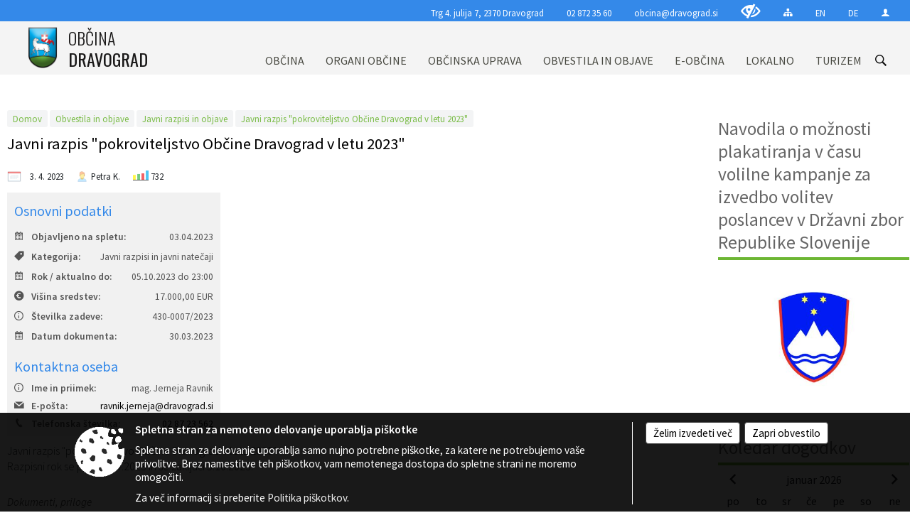

--- FILE ---
content_type: text/html; charset=utf-8
request_url: https://www.dravograd.si/razpis/749916
body_size: 45233
content:



<!DOCTYPE html>
<html lang="sl">
<head prefix="og: https://ogp.me/ns#">
    <meta charset="utf-8" />
    <meta property="og:type" content="website" />
    <title>Javni razpis &quot;pokroviteljstvo Občine Dravograd v letu 2023&quot; - dravograd.si</title>
    <meta property="og:title" content="Javni razpis &quot;pokroviteljstvo Občine Dravograd v letu 2023&quot; - dravograd.si" />
    <meta property="fb:app_id" content="1414532895426376" />
    <meta name="copyright" content="Copyright Sigmateh, 2025. Vse pravice pridržane.">
    <meta name="author" content="E-občina">
    <meta name="description" content="Javni razpis &quot;pokroviteljstvo Občine Dravograd v letu 2023&quot;
Razpisni rok se prične 5.4.2023 in se zaključi 5.10.2023." />
    <meta property="og:description" content="Javni razpis &quot;pokroviteljstvo Občine Dravograd v letu 2023&quot;
Razpisni rok se prične 5.4.2023 in se zaključi 5.10.2023." />
    <meta name="keywords" content="novice, aktualno dogajanje, novice v regiji, obcinske novice, občinske novice, oglasna deska, dogajanje v obcini, dogajanje v občini, obcinska stran, občinska stran, novosti v obcini, novosti v občini, Dravograd, Občina Dravograd" />
    <meta name="viewport" content="width=device-width, initial-scale=1.0" />
    
    
                    <meta property="og:url" content="https://www.dravograd.si/objava/749916" />
                    <meta property="og:image" content="http://www.dravograd.si/favicons/dravograd/mstile-150x150.png" />
                

            <link rel="shortcut icon" href="/favicons/dravograd/favicon.ico?v=7kxM7lPYPq">
        <link rel="canonical" href="https://www.dravograd.si/razpis/749916" />
        <link rel="sitemap" type="application/xml" title="Sitemap" href="/sitemapxml">

    <script src="/bundles/jquerybasic?v=390"></script>

    <script src="/bundles/bootstrap?v=390"></script>


    <!--[if lte IE 9]>
        <link href="/Scripts/animateit/iefix?v=WVNPMo8DK8TNI_w7e8_RCm17J9vKRIQ26uWUHEE5Dy01" rel="stylesheet"/>

    <![endif]-->
    <link href="/Content/osnovno?v=390" rel="stylesheet"/>

    <link href="/Content/bootstrap/bootstrap.min.css?v=390" rel="stylesheet"/>


    <script type="text/javascript">
        window.addEventListener("DOMContentLoaded", function () {
            if (window.navigator.userAgent.indexOf("Trident/") > 0) {
                alert("Ker za brskanje uporabljate starejšo različico spletnega brskalnika, vse funkcionalnosti spletnega mesta morda ne bodo na voljo. Predlagamo, da namestite Microsoft EDGE, Mozilla Firefox, Google Chrome ali katerega od drugih sodobnih spletnih brskalnikov.");
            }
        });
    </script>

    <script class="structured-data-org" type="application/ld+json">
        {
        "@context":"https://schema.org",
        "@type":"Organization",
        "name":"Občina Dravograd",
        "legalName":"Občina Dravograd",
        "url":"https://www.dravograd.si",
        "logo":"https://e-obcina.si/Images/Grbi/dravograd.png",
        "contactPoint":
        {"@type":"ContactPoint","contactType":"Spletna stran Občine Dravograd","telephone":"[02 872 35 60]","email":"obcina@dravograd.si"}
        }
    </script>



        <link href="/Content/TinyMce/tinymce.min.css" rel="stylesheet" type="text/css" />

            <link href="/Content/Glave/modern3.min.css" rel="stylesheet" type="text/css" />
        <link href="/Content/Personalized/43.min.css" rel="stylesheet" type="text/css" />


    <link rel="stylesheet" href="/Fonts/eoicons/eoicons.css" />

    
    <link href="/Content/Responsive/novica?v=StFp0hTnC6woZi59JX9mogjjEoQcv0xHXfZK_LtP9O01" rel="stylesheet"/>


</head>
<body class="subpage    sl-SI">


    <div id="menu_mobile">
        <div id="header">
            <a href="#menu-left" class="eoicons eoicon-list" style="left: 0;" title="Meni - levo" aria-label="Meni - levo"></a>

            
            <a href="#menu-right" class="eoicons eoicon-user2" style="right: 0;" title="Meni - desno" aria-label="Meni - desno"></a>

        </div>

        <nav id="menu-left" role="navigation" aria-label="Glavna navigacija">
            <ul>
                        <li>
                                    <span>OBČINA</span>
                                                            <ul>
                                        <li>
                                                <a href="/objave/347" target="_self">Vizitka občine</a>

                                        </li>
                                        <li>
                                                <a href="/objave/175" target="_self">Predstavitev občine</a>

                                        </li>
                                        <li>
                                                <a href="/objave/187" target="_self">Grb in zastava</a>

                                        </li>
                                        <li>
                                                <a href="/objave/191" target="_self">Občinski praznik</a>

                                        </li>
                                        <li>
                                                <a href="/objave/188" target="_self">Občinski nagrajenci</a>

                                        </li>
                                        <li>
                                                <a href="/objave/48" target="_self">Krajevne skupnosti</a>

                                        </li>
                                        <li>
                                                <a href="/gdpr" target="_self">Varstvo osebnih podatkov</a>

                                        </li>
                                        <li>
                                                <a href="/objave/185" target="_self">Zaščita prijaviteljev</a>

                                        </li>
                                        <li>
                                                <a href="/katalogjavnegaznacaja" target="_self">Katalog informacij javnega značaja</a>

                                                <ul>
                                                            <li><a href="https://dravograd.si/objave/276" target="_blank">Poobl. za inf. javnega značaja</a></li>
                                                </ul>
                                        </li>
                                        <li>
                                                <a href="/gallery" target="_self">Fotogalerija</a>

                                        </li>
                                        <li>
                                                <a href="/objave/183" target="_self">Organigram</a>

                                        </li>
                                        <li>
                                                <a href="/objave/255" target="_self">Uradne ure</a>

                                        </li>
                                </ul>
                        </li>
                        <li>
                                    <span>ORGANI OBČINE</span>
                                                            <ul>
                                        <li>
                                                <a href="/objave/176" target="_self">Župan občine</a>

                                        </li>
                                        <li>
                                                <a href="/objave/294" target="_self">Podžupan občine</a>

                                        </li>
                                        <li>
                                                <span>OBČINSKI SVET</span>

                                                <ul>
                                                            <li><a href="/objave/229" target="_self">Člani občinskega sveta</a></li>
                                                            <li><a href="/objave/76" target="_self">Seje občinskega sveta</a></li>
                                                            <li><a href="/objave/115?subcategory=173" target="_self">Komisije in odbori</a></li>
                                                </ul>
                                        </li>
                                        <li>
                                                <a href="/objava/139940" target="_self">Nadzorni odbor</a>

                                        </li>
                                        <li>
                                                <a href="/objava/142775" target="_self">Občinska volilna komisija (OVK)</a>

                                        </li>
                                        <li>
                                                <a href="/objava/139939" target="_self">Medobčinska uprava občin Mežiške doline in Občine Dravograd</a>

                                        </li>
                                        <li>
                                                <a href="/objava/325259" target="_self">Civilna zaščita in reševanje</a>

                                        </li>
                                        <li>
                                                <a href="/objava/177047" target="_self">Svet za preventivo in vzgojo v cestnem prometu </a>

                                        </li>
                                        <li>
                                                <a href="/objava/217302" target="_self">Sosvet Občine Dravograd in Policijske postaje Dravograd</a>

                                        </li>
                                        <li>
                                                <a href="/objava/563125" target="_self">Svet koroške regije</a>

                                        </li>
                                </ul>
                        </li>
                        <li>
                                    <span>OBČINSKA UPRAVA</span>
                                                            <ul>
                                        <li>
                                                <a href="/objave/200" target="_self">Naloge in pristojnosti</a>

                                        </li>
                                        <li>
                                                <a href="/objave/230" target="_self">Imenik zaposlenih</a>

                                        </li>
                                        <li>
                                                <a href="/objave/255" target="_self">Uradne ure - delovni čas</a>

                                        </li>
                                </ul>
                        </li>
                        <li>
                                    <span>OBVESTILA IN OBJAVE</span>
                                                            <ul>
                                        <li>
                                                <a href="/objava/820997" target="_self">Anketa</a>

                                        </li>
                                        <li>
                                                <a href="/objave/8" target="_self">Novice in objave</a>

                                        </li>
                                        <li>
                                                <a href="/objava/872039" target="_self">Grafična podoba Občine Dravograd za promocijske namene</a>

                                        </li>
                                        <li>
                                                <a href="/objave/38" target="_self">Lokalni utrip</a>

                                        </li>
                                        <li>
                                                <a href="/objave/43" target="_self">Dogodki in prireditve</a>

                                        </li>
                                        <li>
                                                <a href="/objave/274" target="_self">Zapore cest</a>

                                        </li>
                                        <li>
                                                <a href="/objave/58" target="_self">Javni razpisi in objave</a>

                                        </li>
                                        <li>
                                                <a href="/objava/977321" target="_self">Varuhov kotiček</a>

                                        </li>
                                        <li>
                                                <a href="/objave/101" target="_self">Lokalne volitve</a>

                                        </li>
                                        <li>
                                                <a href="/objave/46" target="_self">Projekti in investicije</a>

                                        </li>
                                        <li>
                                                <a href="/objava/986872" target="_self">Strategije Občine Dravograd - Lokalni program za kulturo Občine Dravograd za obdobje 2024–2028</a>

                                        </li>
                                        <li>
                                                <a href="/objava/994589" target="_self">Z mladinskim delom proti prekarnosti mladih – pilotni projekt – DRAVIT DRAVOGRAD</a>

                                        </li>
                                        <li>
                                                <a href="/objave/268" target="_self">Celostna prometna strategija</a>

                                        </li>
                                        <li>
                                                <a href="/objava/744738" target="_self">Lokalni program za mladino 2023 – 2028</a>

                                        </li>
                                        <li>
                                                <a href="/acts" target="_self">Občinski predpisi</a>

                                        </li>
                                        <li>
                                                <a href="/objave/63" target="_self">Občinski časopis</a>

                                        </li>
                                        <li>
                                                <a href="/objave/161" target="_self">Proračun občine</a>

                                        </li>
                                </ul>
                        </li>
                        <li>
                                    <span>E-OBČINA</span>
                                                            <ul>
                                        <li>
                                                <a href="/objave/364" target="_self">Vloge in obrazci</a>

                                        </li>
                                        <li>
                                                <a href="/objave/391" target="_self">Predlogi in pobude</a>

                                        </li>
                                        <li>
                                                <a href="/objave/404" target="_self">Vprašajte občino</a>

                                        </li>
                                        <li>
                                                <a href="/einforming" target="_self">Bodite obveščeni</a>

                                        </li>
                                </ul>
                        </li>
                        <li>
                                    <span>LOKALNO</span>
                                                            <ul>
                                        <li>
                                                <a href="/objave/53" target="_self">Pomembne številke</a>

                                        </li>
                                        <li>
                                                <a href="/objave/51" target="_self">Javni zavodi</a>

                                        </li>
                                        <li>
                                                <a href="/objave/49" target="_self">Društva in združenja</a>

                                        </li>
                                        <li>
                                                <a href="/objava/1083175" target="_self">Dravograd zdravo mesto</a>

                                        </li>
                                        <li>
                                                <a href="/objave/31" target="_self">Analize pitne vode</a>

                                        </li>
                                        <li>
                                                <a href="/objava/1063515" target="_self">Slovo naših občanov</a>

                                        </li>
                                </ul>
                        </li>
                        <li>
                                    <span>TURIZEM</span>
                                                            <ul>
                                        <li>
                                                <a href="/objava/140614" target="_self">Info pisarna</a>

                                        </li>
                                        <li>
                                                <a href="/objava/140610" target="_self">O turizmu</a>

                                        </li>
                                        <li>
                                                <a href="/objava/140619" target="_self">Kažipoti</a>

                                        </li>
                                        <li>
                                                <a href="/objava/140618" target="_self">Posebnosti in poti</a>

                                        </li>
                                        <li>
                                                <a href="/objave/91" target="_self">Znamenitosti</a>

                                        </li>
                                        <li>
                                                <a href="/objave/112" target="_self">Gostinstvo</a>

                                        </li>
                                        <li>
                                                <a href="/objave/95" target="_self">Prenočišča</a>

                                        </li>
                                        <li>
                                                <a href="/objave/104" target="_self">Izleti in poti</a>

                                        </li>
                                        <li>
                                                <a href="/objava/140161" target="_self">3D model</a>

                                        </li>
                                        <li>
                                                <a href="/objava/140156" target="_self">3D predstavitev občine</a>

                                        </li>
                                        <li>
                                                <a href="/objava/179912" target="_self">Virtualna panorama</a>

                                        </li>
                                </ul>
                        </li>

            </ul>
        </nav>

        <nav id="menu-right" role="navigation" aria-label="Nastavitve">
            <ul>
                    <li>
                        <a id="login-link-mobile" href="/Prijava">Prijava</a>
                        <script type="text/javascript">
                            $(function () {
                                $("#login-link-mobile").prop("href", "/prijava?ReturnUrl=" + window.location.pathname);
                            });
                        </script>
                    </li>
                    <li>
                        <a href="/Registracija">Registracija</a>
                    </li>
            </ul>
        </nav>
    </div>
    <script type="text/javascript">
        $(function () {
            $("#menu-left .mm-btn_close").removeClass("mm-btn_close").addClass("mm-btn_search");
            $("#menu-left .mm-btn_search").attr("href", "javascript:void(0);");

            $(document).on("click", "#menu-left .mm-btn_search", function () {
                $("#menu-left .mm-searchfield").submit();
            });

            $("nav#menu-left .mm-navbars_top .mm-navbar .mm-btn_search").removeAttr("aria-owns"); // brez tega je celotna stran aria-hidden=true
        })



        document.addEventListener(
            "DOMContentLoaded", () => {
            new Mmenu("nav#menu-left", {
                "offCanvas": {
                    "position": "left-front"
                },
                "theme": "dark",
                "navbar": {
                    "title": "Glavni meni"
                },
                "navbars": [
                    {
                        "position": "top",
                        "content": [
                            "searchfield"
                        ]
                    }

,{"position": "bottom","content": ["<a class='eoicons eoicon-phone2' href='tel:02 872 35 60'></a>","<a class='eoicons eoicon-mail' href='mailto:obcina@dravograd.si'></a>"]}                ],
                "searchfield": {
                    placeholder: "Začni iskanje...",
                    title: "Za pričetek iskanja kliknite na puščico >",
                    noResults: "",
                    add: true,
                    search: false,
                    searchIn: "#abc123"
                }
            }, {
                "searchfield": {
                    "form": {
                        action: "/search",
                        method: "get"
                    },
                    "input": {
                        type: "text",
                        name: "search_term",
                        id: "searchform"
                    },
                    "submit": true
                }
            });

            new Mmenu("nav#menu-right", {
                "offCanvas": {
                    "position": "right-front"
                },
                "theme": "dark",
                "navbar": {
                    "title": "Uporabnik"
                }
            });

            if ($("#vsebina .modal").length > 0) {
                $.each($("#vsebina .modal"), function () {
                    $(this).appendTo("body");
                });
            }
        });
    </script>
    <style type="text/css">
        .mm-navbars.mm-navbars--bottom {
            font-size: 1.5rem;
        }
    </style>
<div id="head-container" class="headstyle-modern3 d-print-none">
    <a id="jump-to-main-content" href="#maincontent" aria-label="Skok na vsebino">Skok na vsebino</a>
    <div id="glava">
        <div id="top_row">
            <div id="top_menu_container">
                <ul id="top_menu" class="skrij_pod_815">
                        <li>
                            <div class="menuItems address">
                                <span>Trg 4. julija 7, 2370 Dravograd</span>
                            </div>
                        </li>
                        <li>
                            <div class="menuItems phone">
                                <a href="tel:02 872 35 60" title="Telefon">02 872 35 60</a>
                            </div>
                        </li>
                        <li>
                            <div class="menuItems email">
                                <a href="mailto:obcina@dravograd.si" title="E-mail">obcina@dravograd.si</a>
                            </div>
                        </li>
                    
                    

                        <li>
                            <div class="menuItems">
                                <a class="eoicons eoicon-blind" data-bs-toggle="tooltip" href="#" onclick="$('#bps_control').modal('show');" title="Uporabniki z različnimi oblikami oviranosti"></a>
                            </div>
                        </li>
                        <li>
                            <div class="menuItems">
                                <a class="eoicons eoicon-sitemap" data-bs-toggle="tooltip" href="/sitemap" title="Kazalo strani"></a>
                            </div>
                        </li>
                                                                <li>
                            <div class="menuItems">
                                <a  href="/post/140622">
                                    EN
                                </a>
                            </div>
                        </li>
                                            <li>
                            <div class="menuItems">
                                <a  href="/post/140623">
                                    DE
                                </a>
                            </div>
                        </li>
                                                                                                                                                <li>
                            <a class="eoicons eoicon-user2" id="login-link" href="/prijava" title="Prijava"></a>
                            <script type="text/javascript">
                                $(function () {
                                    $("#login-link").prop("href", "/prijava?ReturnUrl=" + window.location.pathname);
                                });
                            </script>
                        </li>
                </ul>
            </div>
        </div>

        <div id="top_container">
            <div id="logo_container">
                <a href="/">
                            <img alt="Grb Občine Dravograd" id="logo" src="/Images/Grbi/dravograd.png" />
                                            <div id="municipality_name">
                            <span class="municipality_word">
Občina                            </span>
                            Dravograd
                        </div>
                </a>
            </div>
            <div id="alt_menu_container">
                
<div id="menu_desktop">
    <div>
        <div class="MeniClass" role="navigation" aria-label="Glavna navigacija">
            <ul id="main_menu" role="menubar">
                        <li role="none">
                                <a role="menuitem" href="#" target="_self" class="menu_title" aria-haspopup="true">
                                    <span style="border-color:">OBČINA</span>
                                </a>
                                                            <ul role="menu" class="menu_column" style="border-left-color:;">
                                        <li role="none" class="col-md-auto px-0">
                                                <a role="menuitem" aria-haspopup="false" href="/objave/347" target="_self">Vizitka občine</a>

                                        </li>
                                        <li role="none" class="col-md-auto px-0">
                                                <a role="menuitem" aria-haspopup="false" href="/objave/175" target="_self">Predstavitev občine</a>

                                        </li>
                                        <li role="none" class="col-md-auto px-0">
                                                <a role="menuitem" aria-haspopup="false" href="/objave/187" target="_self">Grb in zastava</a>

                                        </li>
                                        <li role="none" class="col-md-auto px-0">
                                                <a role="menuitem" aria-haspopup="false" href="/objave/191" target="_self">Občinski praznik</a>

                                        </li>
                                        <li role="none" class="col-md-auto px-0">
                                                <a role="menuitem" aria-haspopup="false" href="/objave/188" target="_self">Občinski nagrajenci</a>

                                        </li>
                                        <li role="none" class="col-md-auto px-0">
                                                <a role="menuitem" aria-haspopup="false" href="/objave/48" target="_self">Krajevne skupnosti</a>

                                        </li>
                                        <li role="none" class="col-md-auto px-0">
                                                <a role="menuitem" aria-haspopup="false" href="/gdpr" target="_self">Varstvo osebnih podatkov</a>

                                        </li>
                                        <li role="none" class="col-md-auto px-0">
                                                <a role="menuitem" aria-haspopup="false" href="/objave/185" target="_self">Zaščita prijaviteljev</a>

                                        </li>
                                        <li role="none" class="col-md-auto px-0">
                                                <a role="menuitem" aria-haspopup="true" href="/katalogjavnegaznacaja" target="_self">Katalog informacij javnega značaja</a>

                                                <ul role="menu" class="submenu">
                                                            <li role="none" class="col-md-auto px-0"><a role="menuitem" href="https://dravograd.si/objave/276" target="_blank">Poobl. za inf. javnega značaja</a></li>
                                                </ul>
                                        </li>
                                        <li role="none" class="col-md-auto px-0">
                                                <a role="menuitem" aria-haspopup="false" href="/gallery" target="_self">Fotogalerija</a>

                                        </li>
                                        <li role="none" class="col-md-auto px-0">
                                                <a role="menuitem" aria-haspopup="false" href="/objave/183" target="_self">Organigram</a>

                                        </li>
                                        <li role="none" class="col-md-auto px-0">
                                                <a role="menuitem" aria-haspopup="false" href="/objave/255" target="_self">Uradne ure</a>

                                        </li>
                                </ul>
                        </li>
                        <li role="none">
                                <a role="menuitem" href="#" target="_self" class="menu_title" aria-haspopup="true">
                                    <span style="border-color:">ORGANI OBČINE</span>
                                </a>
                                                            <ul role="menu" class="menu_column" style="border-left-color:;">
                                        <li role="none" class="col-md-auto px-0">
                                                <a role="menuitem" aria-haspopup="false" href="/objave/176" target="_self">Župan občine</a>

                                        </li>
                                        <li role="none" class="col-md-auto px-0">
                                                <a role="menuitem" aria-haspopup="false" href="/objave/294" target="_self">Podžupan občine</a>

                                        </li>
                                        <li role="none" class="col-md-auto px-0">
                                                <a role="menuitem" aria-haspopup="true" href="#">OBČINSKI SVET</a>

                                                <ul role="menu" class="submenu">
                                                            <li role="none" class="col-md-auto px-0"><a role="menuitem" href="/objave/229" target="_self">Člani občinskega sveta</a></li>
                                                            <li role="none" class="col-md-auto px-0"><a role="menuitem" href="/objave/76" target="_self">Seje občinskega sveta</a></li>
                                                            <li role="none" class="col-md-auto px-0"><a role="menuitem" href="/objave/115?subcategory=173" target="_self">Komisije in odbori</a></li>
                                                </ul>
                                        </li>
                                        <li role="none" class="col-md-auto px-0">
                                                <a role="menuitem" aria-haspopup="false" href="/objava/139940" target="_self">Nadzorni odbor</a>

                                        </li>
                                        <li role="none" class="col-md-auto px-0">
                                                <a role="menuitem" aria-haspopup="false" href="/objava/142775" target="_self">Občinska volilna komisija (OVK)</a>

                                        </li>
                                        <li role="none" class="col-md-auto px-0">
                                                <a role="menuitem" aria-haspopup="false" href="/objava/139939" target="_self">Medobčinska uprava občin Mežiške doline in Občine Dravograd</a>

                                        </li>
                                        <li role="none" class="col-md-auto px-0">
                                                <a role="menuitem" aria-haspopup="false" href="/objava/325259" target="_self">Civilna zaščita in reševanje</a>

                                        </li>
                                        <li role="none" class="col-md-auto px-0">
                                                <a role="menuitem" aria-haspopup="false" href="/objava/177047" target="_self">Svet za preventivo in vzgojo v cestnem prometu </a>

                                        </li>
                                        <li role="none" class="col-md-auto px-0">
                                                <a role="menuitem" aria-haspopup="false" href="/objava/217302" target="_self">Sosvet Občine Dravograd in Policijske postaje Dravograd</a>

                                        </li>
                                        <li role="none" class="col-md-auto px-0">
                                                <a role="menuitem" aria-haspopup="false" href="/objava/563125" target="_self">Svet koroške regije</a>

                                        </li>
                                </ul>
                        </li>
                        <li role="none">
                                <a role="menuitem" href="#" target="_self" class="menu_title" aria-haspopup="true">
                                    <span style="border-color:">OBČINSKA UPRAVA</span>
                                </a>
                                                            <ul role="menu" class="menu_column" style="border-left-color:;">
                                        <li role="none" class="col-md-auto px-0">
                                                <a role="menuitem" aria-haspopup="false" href="/objave/200" target="_self">Naloge in pristojnosti</a>

                                        </li>
                                        <li role="none" class="col-md-auto px-0">
                                                <a role="menuitem" aria-haspopup="false" href="/objave/230" target="_self">Imenik zaposlenih</a>

                                        </li>
                                        <li role="none" class="col-md-auto px-0">
                                                <a role="menuitem" aria-haspopup="false" href="/objave/255" target="_self">Uradne ure - delovni čas</a>

                                        </li>
                                </ul>
                        </li>
                        <li role="none">
                                <a role="menuitem" href="#" target="_self" class="menu_title" aria-haspopup="true">
                                    <span style="border-color:">OBVESTILA IN OBJAVE</span>
                                </a>
                                                            <ul role="menu" class="menu_column" style="border-left-color:;">
                                        <li role="none" class="col-md-auto px-0">
                                                <a role="menuitem" aria-haspopup="false" href="/objava/820997" target="_self">Anketa</a>

                                        </li>
                                        <li role="none" class="col-md-auto px-0">
                                                <a role="menuitem" aria-haspopup="false" href="/objave/8" target="_self">Novice in objave</a>

                                        </li>
                                        <li role="none" class="col-md-auto px-0">
                                                <a role="menuitem" aria-haspopup="false" href="/objava/872039" target="_self">Grafična podoba Občine Dravograd za promocijske namene</a>

                                        </li>
                                        <li role="none" class="col-md-auto px-0">
                                                <a role="menuitem" aria-haspopup="false" href="/objave/38" target="_self">Lokalni utrip</a>

                                        </li>
                                        <li role="none" class="col-md-auto px-0">
                                                <a role="menuitem" aria-haspopup="false" href="/objave/43" target="_self">Dogodki in prireditve</a>

                                        </li>
                                        <li role="none" class="col-md-auto px-0">
                                                <a role="menuitem" aria-haspopup="false" href="/objave/274" target="_self">Zapore cest</a>

                                        </li>
                                        <li role="none" class="col-md-auto px-0">
                                                <a role="menuitem" aria-haspopup="false" href="/objave/58" target="_self">Javni razpisi in objave</a>

                                        </li>
                                        <li role="none" class="col-md-auto px-0">
                                                <a role="menuitem" aria-haspopup="false" href="/objava/977321" target="_self">Varuhov kotiček</a>

                                        </li>
                                        <li role="none" class="col-md-auto px-0">
                                                <a role="menuitem" aria-haspopup="false" href="/objave/101" target="_self">Lokalne volitve</a>

                                        </li>
                                        <li role="none" class="col-md-auto px-0">
                                                <a role="menuitem" aria-haspopup="false" href="/objave/46" target="_self">Projekti in investicije</a>

                                        </li>
                                        <li role="none" class="col-md-auto px-0">
                                                <a role="menuitem" aria-haspopup="false" href="/objava/986872" target="_self">Strategije Občine Dravograd - Lokalni program za kulturo Občine Dravograd za obdobje 2024–2028</a>

                                        </li>
                                        <li role="none" class="col-md-auto px-0">
                                                <a role="menuitem" aria-haspopup="false" href="/objava/994589" target="_self">Z mladinskim delom proti prekarnosti mladih – pilotni projekt – DRAVIT DRAVOGRAD</a>

                                        </li>
                                        <li role="none" class="col-md-auto px-0">
                                                <a role="menuitem" aria-haspopup="false" href="/objave/268" target="_self">Celostna prometna strategija</a>

                                        </li>
                                        <li role="none" class="col-md-auto px-0">
                                                <a role="menuitem" aria-haspopup="false" href="/objava/744738" target="_self">Lokalni program za mladino 2023 – 2028</a>

                                        </li>
                                        <li role="none" class="col-md-auto px-0">
                                                <a role="menuitem" aria-haspopup="false" href="/acts" target="_self">Občinski predpisi</a>

                                        </li>
                                        <li role="none" class="col-md-auto px-0">
                                                <a role="menuitem" aria-haspopup="false" href="/objave/63" target="_self">Občinski časopis</a>

                                        </li>
                                        <li role="none" class="col-md-auto px-0">
                                                <a role="menuitem" aria-haspopup="false" href="/objave/161" target="_self">Proračun občine</a>

                                        </li>
                                </ul>
                        </li>
                        <li role="none">
                                <a role="menuitem" href="#" target="_self" class="menu_title" aria-haspopup="true">
                                    <span style="border-color:">E-OBČINA</span>
                                </a>
                                                            <ul role="menu" class="menu_column" style="border-left-color:;">
                                        <li role="none" class="col-md-auto px-0">
                                                <a role="menuitem" aria-haspopup="false" href="/objave/364" target="_self">Vloge in obrazci</a>

                                        </li>
                                        <li role="none" class="col-md-auto px-0">
                                                <a role="menuitem" aria-haspopup="false" href="/objave/391" target="_self">Predlogi in pobude</a>

                                        </li>
                                        <li role="none" class="col-md-auto px-0">
                                                <a role="menuitem" aria-haspopup="false" href="/objave/404" target="_self">Vprašajte občino</a>

                                        </li>
                                        <li role="none" class="col-md-auto px-0">
                                                <a role="menuitem" aria-haspopup="false" href="/einforming" target="_self">Bodite obveščeni</a>

                                        </li>
                                </ul>
                        </li>
                        <li role="none">
                                <a role="menuitem" href="#" target="_self" class="menu_title" aria-haspopup="true">
                                    <span style="border-color:">LOKALNO</span>
                                </a>
                                                            <ul role="menu" class="menu_column" style="border-left-color:;">
                                        <li role="none" class="col-md-auto px-0">
                                                <a role="menuitem" aria-haspopup="false" href="/objave/53" target="_self">Pomembne številke</a>

                                        </li>
                                        <li role="none" class="col-md-auto px-0">
                                                <a role="menuitem" aria-haspopup="false" href="/objave/51" target="_self">Javni zavodi</a>

                                        </li>
                                        <li role="none" class="col-md-auto px-0">
                                                <a role="menuitem" aria-haspopup="false" href="/objave/49" target="_self">Društva in združenja</a>

                                        </li>
                                        <li role="none" class="col-md-auto px-0">
                                                <a role="menuitem" aria-haspopup="false" href="/objava/1083175" target="_self">Dravograd zdravo mesto</a>

                                        </li>
                                        <li role="none" class="col-md-auto px-0">
                                                <a role="menuitem" aria-haspopup="false" href="/objave/31" target="_self">Analize pitne vode</a>

                                        </li>
                                        <li role="none" class="col-md-auto px-0">
                                                <a role="menuitem" aria-haspopup="false" href="/objava/1063515" target="_self">Slovo naših občanov</a>

                                        </li>
                                </ul>
                        </li>
                        <li role="none">
                                <a role="menuitem" href="#" target="_self" class="menu_title" aria-haspopup="true">
                                    <span style="border-color:">TURIZEM</span>
                                </a>
                                                            <ul role="menu" class="menu_column" style="border-left-color:;">
                                        <li role="none" class="col-md-auto px-0">
                                                <a role="menuitem" aria-haspopup="false" href="/objava/140614" target="_self">Info pisarna</a>

                                        </li>
                                        <li role="none" class="col-md-auto px-0">
                                                <a role="menuitem" aria-haspopup="false" href="/objava/140610" target="_self">O turizmu</a>

                                        </li>
                                        <li role="none" class="col-md-auto px-0">
                                                <a role="menuitem" aria-haspopup="false" href="/objava/140619" target="_self">Kažipoti</a>

                                        </li>
                                        <li role="none" class="col-md-auto px-0">
                                                <a role="menuitem" aria-haspopup="false" href="/objava/140618" target="_self">Posebnosti in poti</a>

                                        </li>
                                        <li role="none" class="col-md-auto px-0">
                                                <a role="menuitem" aria-haspopup="false" href="/objave/91" target="_self">Znamenitosti</a>

                                        </li>
                                        <li role="none" class="col-md-auto px-0">
                                                <a role="menuitem" aria-haspopup="false" href="/objave/112" target="_self">Gostinstvo</a>

                                        </li>
                                        <li role="none" class="col-md-auto px-0">
                                                <a role="menuitem" aria-haspopup="false" href="/objave/95" target="_self">Prenočišča</a>

                                        </li>
                                        <li role="none" class="col-md-auto px-0">
                                                <a role="menuitem" aria-haspopup="false" href="/objave/104" target="_self">Izleti in poti</a>

                                        </li>
                                        <li role="none" class="col-md-auto px-0">
                                                <a role="menuitem" aria-haspopup="false" href="/objava/140161" target="_self">3D model</a>

                                        </li>
                                        <li role="none" class="col-md-auto px-0">
                                                <a role="menuitem" aria-haspopup="false" href="/objava/140156" target="_self">3D predstavitev občine</a>

                                        </li>
                                        <li role="none" class="col-md-auto px-0">
                                                <a role="menuitem" aria-haspopup="false" href="/objava/179912" target="_self">Virtualna panorama</a>

                                        </li>
                                </ul>
                        </li>
            </ul>
        </div>
    </div>
</div>


            </div>
                <div id="search_bar" class="skrij_pod_815">
                    <span id="search_toggle_button" class="eoicons eoicon-search" title="Odpri iskanje po spletni strani" tabindex="0"></span>
                    <form id="search_form" method="GET" action="/search">
                        <input id="search_term" name="search_term" placeholder="Iskane ključne besede" title="Iskane ključne besede" />
                        <input type="button" id="search_btn" name="search_btn" value="Išči" />
                    </form>
                </div>
        </div>
    </div>
</div>

<script type="text/javascript">
    function toggleSearchInput() {
        if ($('#search_bar #search_form').hasClass("active")) {
            $('#search_bar #search_form').removeClass("active");
        } else {
            $('#search_bar #search_form').addClass("active");
            $('#search_bar #search_form #search_term').focus();
        }
    }

    $(document).on("click", "#search_bar #search_btn", function () {
        if ($('#search_bar #search_form').hasClass("active")) {
            $('#search_bar #search_form').addClass("active");
            $("#search_bar #search_form").submit();
        } else {
            toggleSearchInput();
        }
    });

    $(document).on("click keydown", "#search_bar #search_toggle_button", function (event) {
        if (event.type === "click" || event.key === "Enter" || event.key === " ") {
            event.preventDefault();
            toggleSearchInput();
        }
    });

    $(function () {
        if ($('#alt_menu_container #main_menu ul').length > 0) {
            new Menubar($('#alt_menu_container #main_menu').get(0)).init();
        }

        if ($(window).width() < 815) {
            $("#menu_mobile").show();
        }
    });

    $(window).resize(function () {
        if ($(window).width() < 815) {
            $("#menu_mobile").show();
        } else {
            $("#menu_mobile").hide();
        }
    });
</script>


        <div id="top_section_title_container">
              
        </div>
    


    <div id="sidebar">



            <div id="bps-popup" class="skrij_nad_815 d-print-none">
                <div>
                    <a href="#" onclick="$('#bps_control').modal('show');" class="eoicons eoicon-eye" title="Uporabniki z različnimi oblikami oviranosti"></a>
                </div>
            </div>
    </div>
    <div id="vsebina" data-id="749916">
            <div id="middle-column" class=" margin-right-menu" role="main">
                <a name="maincontent"></a>
                




    <div class="spodnja_crta osrednji_vsebina" style="overflow: visible;">
        

<div class="social_row d-print-none">
    <div class="social-group">
        <div class="title">Deli s prijatelji</div>
        <div class="plugins">
            <button type="button" class="social-facebook image-effect-1" role="link" title="Deli na omrežju Facebook" onclick="window.open('http://www.facebook.com/sharer.php?u=https://www.dravograd.si/objava/749916', 'mywin' ,'left=50,top=50,width=600,height=350,toolbar=0'); return false;"></button>
            <button type="button" class="social-x image-effect-1" role="link" title="Deli na omrežju Twitter" onclick="window.open('https://twitter.com/intent/tweet?text=Javni razpis &quot;pokroviteljstvo Občine Dravograd v letu 2023&quot; - dravograd.si&amp;url=https://www.dravograd.si/objava/749916;via=E-obcina.si', 'mywin' ,'left=50,top=50,width=600,height=350,toolbar=0'); return false;"></button>
            <button type="button" class="social-pinterest image-effect-1" role="link" title="Deli na omrežju Pinterest" onclick="window.open('http://pinterest.com/pin/create/button/?url=https://www.dravograd.si/objava/749916&amp;media=https://www.e-obcina.si/favicons/dravograd/mstile-150x150.png', 'mywin' ,'left=50,top=50,width=600,height=350,toolbar=0'); return false;"></button>
            <button type="button" class="social-linkedin image-effect-1" role="link" title="Deli na omrežju LinkedIn" onclick="window.open('http://www.linkedin.com/shareArticle?mini=true&url=https://www.dravograd.si/objava/749916&amp;media=https://www.e-obcina.si/favicons/dravograd/mstile-150x150.png', 'mywin' ,'left=50,top=50,width=600,height=350,toolbar=0'); return false;"></button>
            <button type="button" class="social-mail image-effect-1" role="link" title="Pošlji po e-pošti" onclick="window.open('mailto:?subject=Javni razpis &quot;pokroviteljstvo Občine Dravograd v letu 2023&quot; - dravograd.si&body=https://www.dravograd.si/objava/749916&amp;');"></button>
        </div>
    </div>
</div><input id="current_content_id" name="current_content_id" type="hidden" value="7557" /><div id="current-location" class="d-print-none colored_links">
    <div>
        <a style="overflow: hidden; display: inline-block;" href="/">Domov</a>
 <span style="overflow: hidden;">Obvestila in objave</span> <a style="overflow: hidden; display: inline-block;" href="/objave/58">Javni razpisi in objave</a>         <span id="current-location-title" class="odreziTekstDodajTriPike">Javni razpis "pokroviteljstvo Občine Dravograd v letu 2023"</span>    </div>
</div>
    <h1 id="main_title">

Javni razpis &quot;pokroviteljstvo Občine Dravograd v letu 2023&quot;    </h1>




            <div id="short_info">
                    <span style="padding-right: 15px;"><span class="emunicipality-calendar-icon emunicipality-calendar-icon-md" data-bs-toggle="tooltip" title="Datum objave"></span>3. 4. 2023</span>
                                    <span style="padding-right: 15px;">
                        <span class="emunicipality-author-icon emunicipality-author-icon-md" data-bs-toggle="tooltip" title="Objavil"></span>
Petra K.                    </span>
                                    <span style="padding-right: 15px;"><span class="emunicipality-stat-icon emunicipality-stat-icon-md" data-bs-toggle="tooltip" title="Število ogledov (podatek se osveži vsakih 15 minut)"></span>732</span>
            </div>



        <ul class="main-post-tabs nav nav-tabs mt-3" style="clear: left; display: none;">
                        <li class="nav-item">
                <a class="nav-link active" data-id="category_default" data-bs-toggle="tab" href="#category_default">
Osnovni podatki                </a>
            </li>
                    </ul>

        <input id="current_page" name="current_page" type="hidden" value="1" />
        <input id="current_tab" name="current_tab" type="hidden" value="" />

        <div class="tab-content" style="clear: left;">
            <div id="category_default" class="tab-pane active">
                



<div class="details_category_58" style="margin-top: 15px; clear: both;">
    



<div class="podrobnosti spodnja_crta detailsbox_style_1">
            <div class="details-content">
                    <div style="clear: both; position: relative;">
                        <h2 class="content_subtitle">
                            Osnovni podatki
                        </h2>
                    </div>
                    <div style="clear: both; position: relative;">
                        <label style="float: left; font-weight: 600;"><span class="eoicons eoicon-calendar"></span>Objavljeno na spletu:</label>
                        <span style="float: right; padding-left: 28px;">03.04.2023</span>
                    </div>
                                        <div style="clear: both; position: relative;">
                            
                <label style="float: left; font-weight: 600;"><span class="eoicons eoicon-tag"></span>Kategorija:</label>
                <span style="float: right; padding-left: 28px;">

Javni razpisi in javni natečaji                </span>

                        </div>
                        <div style="clear: both; position: relative;">
                            
                        <label style="float: left; font-weight: 600;"><span class="eoicons eoicon-calendar"></span>Rok / aktualno do:</label>
                        <span style="float: right; padding-left: 28px;">05.10.2023 do 23:00</span>

                        </div>
                        <div style="clear: both; position: relative;">
                            
                    <label style="float: left; font-weight: 600;"><span class="eoicons eoicon-euro2"></span>Višina sredstev:</label>
                        <span style="float: right; padding-left: 28px; clear: right;">17.000,00 EUR</span>

                        </div>
                        <div style="clear: both; position: relative;">
                            
                                <label style="float: left; font-weight: 600;"><span class="eoicons eoicon-info2"></span>Številka zadeve:</label>
                            <span style="float: right; padding-left: 28px; clear: right;">430-0007/2023</span>

                        </div>
                        <div style="clear: both; position: relative;">
                            
                    <label style="float: left; font-weight: 600;"><span class="eoicons eoicon-calendar"></span>Datum dokumenta:</label>
                        <span style="float: right; padding-left: 28px; clear: right;">30.03.2023</span>

                        </div>
                        <div style="clear: both; position: relative;">
                            
                                    <h2 class="content_subtitle">
                                        Kontaktna oseba
                                    </h2>
<div style="clear: both; position: relative;">
                                <label style="float: left; font-weight: 600;"><span class="eoicons eoicon-info2"></span>Ime in priimek:</label>
                            <span style="float: right; padding-left: 28px; clear: right;">mag. Jerneja Ravnik </span>
</div><div style="clear: both; position: relative;">
                    <label style="float: left; font-weight: 600;"><span class="eoicons eoicon-mail"></span>E-pošta:</label>
                        <span style="float: right; padding-left: 28px; clear: right;"><a href="mailto:ravnik.jerneja@dravograd.si">ravnik.jerneja@dravograd.si</a></span>
</div><div style="clear: both; position: relative;">
                    <label style="float: left; font-weight: 600;"><span class="eoicons eoicon-phone2"></span>Telefonska številka:</label>
                        <span style="float: right; padding-left: 28px; clear: right;"><a href="tel:02 87 23 562">02 87 23 562</a></span>
</div>
                        </div>


            </div>


    

</div>

<script type="text/javascript">
    $(function () {
        $('.podrobnosti').filter(function () {
            return $.trim($(this).text()).length == 0;
        }).remove();
    });
</script>
            <div style="clear: left;">
                
                    <div class="opis obogatena_vsebina colored_links">
                        
                        <div>Javni razpis "pokroviteljstvo Občine Dravograd v letu 2023"</div>
<div>Razpisni rok se prične 5.4.2023 in se zaključi 5.10.2023.</div>
                    </div>

            </div>
            <div style="clear: left;">
                

<div class="priloge">
                <div class="category ">
                        <h4 class="title mb-0" onclick="$(this).parent().toggleClass('shrink');">
                            Dokumenti, priloge 

                        </h4>
                    <div class="category_details"></div>
                        <div class="click_for_more" onclick="$(this).parent().toggleClass('shrink');">Klikni tukaj za prikaz prilog</div>

                        <div class="files">
                                <a class="custom_effect_1" href="/DownloadFile?id=573139" title="Razpisna dokumentacija + obrazci" target="_blank">
                                    <div class="icon_container">
                                        <img src="/Images/Design/Priloge/priloga_pdf.png" alt="Priloga" />
                                    </div>
                                    <div class="details_container">
                                        <div class="title">Razpisna dokumentacija + obrazci</div>
                                        <div class="filesize">Velikost datoteke: 3 MB</div>
                                            <div class="date-added">, dodano: 03.04.2023</div>
                                                                            </div>
                                </a>
                        </div>
                        <div class="files">
                                <a class="custom_effect_1" href="/DownloadFile?id=573140" title="RAZPISNA DOKUMENTACIJA 2023+ obrazci" target="_blank">
                                    <div class="icon_container">
                                        <img src="/Images/Design/Priloge/priloga_doc.png" alt="Priloga" />
                                    </div>
                                    <div class="details_container">
                                        <div class="title">RAZPISNA DOKUMENTACIJA 2023+ obrazci</div>
                                        <div class="filesize">Velikost datoteke: 63 KB</div>
                                            <div class="date-added">, dodano: 03.04.2023</div>
                                                                            </div>
                                </a>
                        </div>
                        <div class="files">
                                <a class="custom_effect_1" href="/DownloadFile?id=573141" title="VELJAVEN PRAVILNIK IN MERILA, april 2018" target="_blank">
                                    <div class="icon_container">
                                        <img src="/Images/Design/Priloge/priloga_pdf.png" alt="Priloga" />
                                    </div>
                                    <div class="details_container">
                                        <div class="title">VELJAVEN PRAVILNIK IN MERILA, april 2018</div>
                                        <div class="filesize">Velikost datoteke: 1 MB</div>
                                            <div class="date-added">, dodano: 03.04.2023</div>
                                                                            </div>
                                </a>
                        </div>
                        <div class="files">
                                <a class="custom_effect_1" href="/DownloadFile?id=573142" title="Vsebina Uradnega lista _ Uradni list" target="_blank">
                                    <div class="icon_container">
                                        <img src="/Images/Design/Priloge/priloga_pdf.png" alt="Priloga" />
                                    </div>
                                    <div class="details_container">
                                        <div class="title">Vsebina Uradnega lista _ Uradni list</div>
                                        <div class="filesize">Velikost datoteke: 113 KB</div>
                                            <div class="date-added">, dodano: 03.04.2023</div>
                                                                            </div>
                                </a>
                        </div>
                </div>
</div>
            </div>
            <div style="clear: left;">
                



<div class="gallery gallery_big">

</div>
            </div>
            <div style="clear: left;">
                

<div class="priloge">
</div>
            </div>



    

    



    



    
    

    

</div>


<link href="/Content/prettyphoto?v=Ni9Ui5ITfpqR7CsZ3wLjkofZnACGbCMJpy2-Ah50X4A1" rel="stylesheet"/>

<script src="/bundles/prettyphoto?v=nOAa94hOdnOlTveHTEXlwqH1mFhaoTAWhY6beQyUerU1"></script>


<script type="text/javascript">
    $(function() {
        $("a[rel^='picture']").magnificPopup({type:'image', gallery: { enabled: true } });
    });
</script>
            </div>
                    </div>
    </div>


<script type="text/javascript">
    $(function () {
        $(".main-post-tabs").each(function () {
            if ($(this).find('> li').length > 1) {
                $(this).css("display", "flex");
            }
        });

        initBootstrapTooltips();

        var hash = window.location.hash.substr(1);
        if (hash != "") {
            $('.nav-tabs a[href="#' + hash + '"]').tab('show');
        }

        $("body").addClass("single_post");
    });

    $('.main-post-tabs a').click(function (e) {
        if ($(this).data("id").substring(0, 8) == "category") {
            $("#current_tab").val($(this).data("id").substring(8));
            window.location.hash = $(this).data("id"); // spremenimo hash v url-ju zaradi povratka na isto stran (npr. iz seje komisije nazaj na komisijo)
            $('html, body').animate({ scrollTop: '0px' }, 300);
        }
    });

    function UpdateList() {
        $('.main-post-tabs a[href="#category' + ($("#current_tab").val() != '' ? $("#current_tab").val() : 0) + '"]').tab('show');
        $("#category" + ($("#current_tab").val() != '' ? $("#current_tab").val() : 0)).html('<div class="loading_svg_1"></div>');
        $.ajax({
            url: "/GetPosts",
            type: "POST",
            cache: false,
            data: {
                page: $("#current_page").val(),
                related_post_id: 749916,
                eo_id: 43,
                municipality_id: 43,
                category_id: $("#current_tab").val()
            },
            success: function (response) {
                $("#category" + ($("#current_tab").val() != '' ? $("#current_tab").val() : 0)).html(response);
            }
        });
    }

    
</script>
            </div>
            <div id="side-menu">

                    <div id="right-column" role="navigation" aria-label="Desno stransko področje" style="">

        <div class="menuBoxWithPicture menuBox">
            <h2 class="box-header color1">
                <a href="/objava/1221005">Navodila o možnosti plakatiranja v času volilne kampanje za izvedbo volitev poslancev v Državni zbor Republike Slovenije</a>
            </h2>
            <div class="box-content">
                <a href="/objava/1221005">
                        <img src="/Datoteke/Slike/NoviceGalerija/m_1506.png" alt="Grb" style="width: 100%;" class="image-effect-1" />
                </a>
            </div>
        </div>


<div class="boxEventsCalendar menuBox" >
        <h2 class="box-header color1">
            <a href="/dogodki">Koledar dogodkov</a>
        </h2>
    <div id="calendar646729" class="box-content">
        <div id="graphiccalendar"><div class="calendar_popup" style="position: absolute; z-index: 1000; background-color: #FFF; display: none;"></div></div>
            <a id="add_localLife_event" class="btn btn-sm btn-custombgcolor mt-2" href="/manage">
                <span class="eoicons eoicon-plus"></span> <span>Dodaj dogodek</span>
            </a>
    </div>
</div>



<script type="text/javascript">
    $(function () {
        function registerOpenSameDayEvent() {
            // since dp.change doesn't trigger if the date doesn't change, we have to check ourself
            $("#calendar646729 #graphiccalendar .datepicker .datepicker-days td.day.active").click(function () {
                location.href = '/EventsOnDate?date=' + $('#calendar646729 #graphiccalendar').data("DateTimePicker").viewDate().format('DD.MM.YYYY');
            });
        }

        $('#calendar646729 #graphiccalendar').on('dp.change', function (e) {
            var dateTimePicker = $(this).data("DateTimePicker");
            if (typeof dateTimePicker !== 'undefined') {
                location.href = '/EventsOnDate?date=' + dateTimePicker.viewDate().format('DD.MM.YYYY');
            }
        });

        $('#calendar646729 #graphiccalendar').on('dp.show', function (e) {
            registerOpenSameDayEvent();
        });

        $('#calendar646729 #graphiccalendar').on('dp.update', function (e) {
            if (e.change == 'M' || e.change == 'YYYY') {
                refreshEventsCalendar(e.viewDate._d);
            }
        });

        refreshEventsCalendar(new Date());

        let events = [];
        function refreshEventsCalendar(date) {
            let new_date = date;
            $.ajax({
                context: this,
                url: "/GetEvents",
                type: "GET",
                data: {
                    year: date.getFullYear(),
                    month: date.getMonth() + 1,
                    num_of_days_tolerance: 7
                                    },
                cache: false,
                success: function (response) {
                    if (typeof $('#calendar646729 #graphiccalendar').data("DateTimePicker") !== 'undefined') {
                        $('#calendar646729 #graphiccalendar').data("DateTimePicker").destroy();
                    }

                    let enabled_dates = [];
                    let disabled_days = [];
                    events = [];

                    if (response.disabled) {
                        jQuery.each(response.disabled_days, function () {
                            disabled_days.push(moment(this.toString()));
                        });
                    } else {
                        jQuery.each(response.events, function () {
                            enabled_dates.push(moment(this.formatted_datetime.toString()));
                            events.push([moment(this.formatted_datetime.toString()).format('DD.MM.YYYY'), moment(this.datetime.toString()).format('H.mm'), this.title, this.location]);
                        });
                    }

                    if (response.disabled) {
                        $('#calendar646729 #graphiccalendar').datetimepicker({
                            inline: true,
                            locale: 'sl',
                            format: 'dd.MM.yyyy',
                            defaultDate: moment("1." + (new_date.getMonth() + 1) + "." + new_date.getFullYear(), "DD.MM.YYYY"),
                            disabledDates: disabled_days
                        });
                    } else {
                        $('#calendar646729 #graphiccalendar').datetimepicker({
                            inline: true,
                            locale: 'sl',
                            format: 'dd.MM.yyyy',
                            defaultDate: moment("1." + (new_date.getMonth() + 1) + "." + new_date.getFullYear(), "DD.MM.YYYY"),
                            enabledDates: enabled_dates
                        });
                    }
                }
            });
        }

        $(document).on("mouseenter", "#calendar646729 #graphiccalendar .day:not(.disabled)", function (e) {
            $("#calendar646729 #graphiccalendar .calendar_popup").show();

            let day = $(this).data("day").replace(" ", "").replace(" ", "");
            let events_result = "";

            $.each(events, function () {
                if (day == this[0] || day.replace('/', '.').replace('/', '.') == this[0]) {
                    events_result += "<li>" + (this[1] != "0.00" ? this[1] + ": " : "") + this[2] + "<div style=\"color: #999;\">" + (this[3] == null ? '' : this[3]) + "</div></li>";
                }
            });

            let popup_container = "<div class=\"title color1_85transparency\">" + day + "</div><ul>" + events_result + "</ul>";
            $("#calendar646729 #graphiccalendar .calendar_popup").html(popup_container);

            $("#calendar646729 #graphiccalendar .calendar_popup").css("left", $(this).position().left);
            $("#calendar646729 #graphiccalendar .calendar_popup").css("top", $(this).position().top - $("#calendar646729 #graphiccalendar .calendar_popup").height());
        });

        $(document).on("mouseleave", "#calendar646729 #graphiccalendar .day:not(.disabled)", function () {
            $("#calendar646729 #graphiccalendar .calendar_popup").hide();
        });
    });
</script>
<div class="localLife menuBox">
    <div class="box-content">
        <div style="margin-top: 5px;">
            <a href="/manage" style="display: block; width: 100%; height: 21px; max-width: 218px; position: relative;" class="color1_85transparency">
                <div class="color1_85transparency" style="color: #FFF; width: 20px; float: left; font-size: 1.5em; text-align: center; font-weight: 600;">+</div>
                <div style="margin-left: 0; padding-left: 4px; padding-top:2px; background-color: #FFF;" class="color1">
                        Dodaj dogodek ali novico
                </div>
            </a>
        </div>
    </div>
</div><div class="boxBasicList contentBox menuBox ">
    <div class="box-content">
            <ul style="list-style-type: none; padding-left: 0; margin-top: 7px;">
                    <li style="border-bottom: solid 1px #EEE;">
                        <a class="custom_effect_1" href="/objava/1208787" >
                            <div id="title">Spominska svečanost pri Medvedu</div>
                                <div id="date">31. januar 2026 ob 11.00</div>
                        </a>
                    </li>
                    <li style="border-bottom: solid 1px #EEE;">
                        <a class="custom_effect_1" href="/objava/1221779" >
                            <div id="title">Odprtje razstave likovnih del Majde Kalič</div>
                                <div id="date">05. februar 2026 ob 18.00</div>
                        </a>
                    </li>
                    <li style="border-bottom: solid 1px #EEE;">
                        <a class="custom_effect_1" href="/objava/1221783" >
                            <div id="title">Proslava ob kulturnem prazniku</div>
                                <div id="date">06. februar 2026 ob 18.00</div>
                        </a>
                    </li>
                    <li style="border-bottom: solid 1px #EEE;">
                        <a class="custom_effect_1" href="/objava/1221785" >
                            <div id="title">Županova Micka – veseloigra</div>
                                <div id="date">08. februar 2026 ob 18.00</div>
                        </a>
                    </li>
                    <li style="border-bottom: solid 1px #EEE;">
                        <a class="custom_effect_1" href="/objava/1221787" >
                            <div id="title">Osrednji občinski pustni karneval</div>
                                <div id="date">14. februar 2026 ob 10.00</div>
                        </a>
                    </li>
                    <li style="border-bottom: solid 1px #EEE;">
                        <a class="custom_effect_1" href="/objava/1221791" >
                            <div id="title">Županova Micka – veseloigra</div>
                                <div id="date">15. februar 2026 ob 17.00</div>
                        </a>
                    </li>
            </ul>
    </div>
        <div class="box-more">
            <a href="/dogodki">
                Arhiv napovedi
            </a>
        </div>
</div>                    </div>
            </div>


            <div id="bps_control" class="modal fade" tabindex="-1" role="dialog" aria-hidden="true">
                <div class="modal-dialog modal-lg">
                    <div class="modal-content">
                        <div class="modal-header">
                            <div class="modal-title">Dostopnost za uporabnike z različnimi oblikami oviranosti</div>
                            <button type="button" class="btn-close" data-bs-dismiss="modal" style="background-color: #FFF; border: 0; font-size: 2.5em;" title="Zapri" autofocus>&times;</button>
                        </div>
                        <div class="modal-body printable-area">
                            <h2 style="font-weight: 600; font-size: 1.2rem; margin-top: 10px;">Velikost pisave</h2>
                            <div id="fontsize_select">
                                <a href="javascript:void(0);" id="fontsize_btn_minus" tabindex="0" class="fontsize_btn btn-custombgcolor" style="font-size: 17px !important;" onclick="zoom_page(-2);">Pomanjšaj (-)</a>
                                <a href="javascript:void(0);" id="fontsize_btn_reset" tabindex="0" class="fontsize_btn btn-custombgcolor" style="font-size: 17px !important;" onclick="zoom_page(0); display: none;">Ponastavi / privzeta velikost Ponastavi / privzeta velikost</a>
                                <a href="javascript:void(0);" id="fontsize_btn_plus" tabindex="0" class="fontsize_btn btn-custombgcolor" style="font-size: 17px !important;" onclick="zoom_page(2);">Povečaj (+)</a>
                            </div>
                            <h2 style="font-weight: 600; font-size: 1.2rem; margin-top: 30px;">Barvna shema</h2>
                            <div style="font-size: 1.05rem;">Spletna stran naj bo prikazana v naslednji barvni shemi:</div>
                            <div id="colorscheme_select" style="overflow: auto; margin-bottom: 25px;">
                                <a href="javascript:void(0);" onclick="location.href=window.location.pathname + '?viewmode=kw'" class="selector" style="background-color: #FFF; color: #000;">Črno na belem</a>
                                <a href="javascript:void(0);" onclick="location.href=window.location.pathname + '?viewmode=kb'" class="selector" style="background-color: #F5F5DD;">Črno na bež</a>
                                <a href="javascript:void(0);" onclick="location.href=window.location.pathname + '?viewmode=yb'" class="selector" style="background-color: #030E88; color: #FEE633;">Rumeno na modrem</a>
                                <a href="javascript:void(0);" onclick="location.href=window.location.pathname + '?viewmode=by'" class="selector" style="background-color: #FEE633; color: #030E88;">Modro na rumenem</a>
                                <a href="javascript:void(0);" onclick="location.href=window.location.pathname + '?viewmode=wk'" class="selector" style="background-color: #000; color: #FFF;">Belo na črnem</a>
                                <a href="javascript:void(0);" onclick="location.href=window.location.pathname + '?viewmode=gk'" class="selector" style="background-color: #000; color: #29FD2F;">Zeleno na črnem</a>
                                <a href="javascript:void(0);" onclick="location.href=window.location.pathname + '?viewmode=yk'" class="selector" style="background-color: #000; color: #FEE633;">Rumeno na črnem</a>
                                <a href="javascript:void(0);" onclick="location.href=window.location.pathname + '?viewmode=tk'" class="selector" style="background-color: #000; color: #00f0ff;">Turkizno na črnem</a>
                            </div>
                            <h2 style="font-weight: 600; font-size: 1.2rem; margin-top: 30px;">Pravna podlaga</h2>
                            <div class="colored_links" style="margin-bottom: 20px; font-size: .85rem;">
                                Zakon o dostopnosti spletišč in mobilnih aplikacij (ZDSMA), ureja ukrepe za zagotovitev dostopnosti spletišč in mobilnih aplikacij zavezancev po tem zakonu za vse uporabnike, zlasti za uporabnike z različnimi oblikami oviranosti. Ta zakon se uporablja za državne organe, organe samoupravnih lokalnih skupnosti in osebe javnega prava
                                <br />
                                <br />
                                Na trenutni spletni strani so izvedene potrebne prilagoditve spletne strani, ki so jo zavezanci po ZDMSA dolžni urediti v roku do 23. septembra 2020.<br />Povezava do ZDSMA: <a href="http://www.pisrs.si/Pis.web/pregledPredpisa?sop=2018-01-1351" target="_blank">http://www.pisrs.si/Pis.web/pregledPredpisa?sop=2018-01-1351</a>.
                            </div>
                            <div id="additionalinfo_select">
                                <a href="/sitemap" class="additionalinfo_btn btn-custombgcolor" style="font-size: 17px !important;">
                                    <span class="eoicons eoicon-sitemap"></span>
                                    Kazalo strani
                                </a>
                                <a href="/objave/332" class="additionalinfo_btn btn-custombgcolor" style="font-size: 17px !important;">
                                    <span class="eoicons eoicon-basicdocument"></span>
                                    Izjava o dostopnosti (ZDSMA)
                                </a>
                            </div>
                        </div>
                    </div>
                </div>
            </div>


        <div id="general_modal" class="modal fade" tabindex="-1" role="dialog" aria-hidden="true">
            <div class="modal-dialog modal-lg">
                <div class="modal-content">
                    <div class="modal-header">
                        <div class="modal-title"></div>
                        <button type="button" class="btn-close" data-bs-dismiss="modal" style="background-color: #FFF; border: 0; font-size: 2.5em;" title="Zapri" autofocus>&times;</button>
                    </div>
                    <div class="modal-body printable-area"></div>
                    <div class="modal-footer">
                        <button type="button" data-bs-dismiss="modal" class="close_form btn btn-danger sm-right-margin" title="Zapri">
                            <span class="eoicons eoicon-close" aria-hidden="true"></span> Zapri
                        </button>
                        <button type="button" data-bs-dismiss="modal" class="cancel_form btn btn-danger sm-right-margin" title="Prekliči" style="display: none;">
                            <span class="eoicons eoicon-close" aria-hidden="true"></span> Prekliči
                        </button>
                        <button type="button" class="submit_modal_form btn btn-success sm-right-margin" title="Shrani in zapri" style="display: none;">
                            <span class="eoicons eoicon-ok" aria-hidden="true"></span> <span class="textvalue">Shrani in zapri</span>
                        </button>
                        <button type="button" class="send_form btn btn-success sm-right-margin" title="Pošlji" style="display: none;">
                            <span class="eoicons eoicon-ok" aria-hidden="true"></span> Pošlji
                        </button>
                    </div>
                </div>
            </div>
        </div>

        <div id="general2_modal" class="modal fade" tabindex="-1" role="dialog" aria-hidden="true">
            <div class="modal-dialog modal-lg">
                <div class="modal-content">
                    <div class="modal-header">
                        <div class="modal-title"></div>
                        <button type="button" class="btn-close" data-bs-dismiss="modal" style="background-color: #FFF; border: 0; font-size: 2.5em;" title="Zapri" autofocus>&times;</button>
                    </div>
                    <div class="modal-body printable-area">
                        <div id="modal-content"></div>
                    </div>
                    <div class="modal-footer">
                        <button type="button" data-bs-dismiss="modal" class="close_form btn btn-danger sm-right-margin" title="Zapri">
                            <span class="eoicons eoicon-close" aria-hidden="true"></span> Zapri
                        </button>
                        <button type="button" data-bs-dismiss="modal" class="cancel_form btn btn-danger sm-right-margin" title="Prekliči" style="display: none;">
                            <span class="eoicons eoicon-close" aria-hidden="true"></span> Prekliči
                        </button>
                        <button type="button" class="submit_modal_form btn btn-success sm-right-margin" title="Shrani in zapri" style="display: none;">
                            <span class="eoicons eoicon-ok" aria-hidden="true"></span> <span class="textvalue">Shrani in zapri</span>
                        </button>
                        <button type="button" class="send_form btn btn-success sm-right-margin" title="Pošlji" style="display: none;">
                            <span class="eoicons eoicon-ok" aria-hidden="true"></span> Pošlji
                        </button>
                    </div>
                </div>
            </div>
        </div>
    </div>


    




    <div id="footer_container" class="d-print-none" role="contentinfo">
        <div id="footer3_links">
                            <a id="jump-to-links" onclick="$('#footer_container .carousel').carousel('dispose');" href="#footerlinks" aria-label="Ustavi animacijo povezav in se premakni na seznam povezav">Ustavi animacijo povezav in se premakni na seznam povezav</a>
                <div id="footerlinks" class="rotating_links_advanced">
                    

<a class="btn-floating float-start color1_85transparency" href="#carousel6905" title="Premakni levo" role="button" data-bs-slide="prev" style="left: -55px;">
    <i class="eoicons eoicon-arrow_left" role="button"></i>
</a>
<div id="carousel6905" class="carousel slide" data-bs-ride="carousel">
    <div class="row carousel-inner">

            <div class="carousel-item active" role="listitem">
                <div class="col-md-3">
                    <a href="http://www.geoprostor.net/PisoPortal/Default.aspx?ime=dravograd" target="_blank" title="" class="vertical-align" style="height: 90px;">
                        <img class="" src="[data-uri]" />
                    </a>
                </div>
            </div>
            <div class="carousel-item " role="listitem">
                <div class="col-md-3">
                    <a href="/objava/140161" target="_self" title="" class="vertical-align" style="height: 90px;">
                        <img class="" src="[data-uri]" />
                    </a>
                </div>
            </div>
            <div class="carousel-item " role="listitem">
                <div class="col-md-3">
                    <a href="https://www.geopark-karawanken.at/slo/" target="_blank" title="" class="vertical-align" style="height: 90px;">
                        <img class="" src="[data-uri]" />
                    </a>
                </div>
            </div>
    </div>
</div>
<a class="btn-floating float-end color1_85transparency" href="#carousel6905" title="Premakni desno" role="button" data-bs-slide="next" style="right: -55px;">
    <i class="eoicons eoicon-arrow_right" role="button"></i>
</a>

<script type="text/javascript">
    let items6905 = document.querySelectorAll('#carousel6905 .carousel-item');

    items6905.forEach((el) => {
        const minPerSlide = 4;

        let next = el.nextElementSibling
        for (var i = 1; i < minPerSlide; i++) {
            if (!next) {
                // wrap carousel by using first child
                next = items6905[0]
            }
            let cloneChild = next.cloneNode(true)
            el.appendChild(cloneChild.children[0])
            next = next.nextElementSibling
        }
    });

    $(function () {
        $("#carousel6905").swipe({
            swipe: function (event, direction, distance, duration, fingerCount, fingerData) {
                if (direction == 'left') $(this).carousel('next');
                if (direction == 'right') $(this).carousel('prev');
            },
            allowPageScroll: "vertical"
        });
    });
</script>

<style type="text/css">
    /* medium and up screens */
    @media (min-width: 768px) {
        #carousel6905 .carousel-inner .carousel-item-end.active,
        #carousel6905 .carousel-inner .carousel-item-next {
            transform: translateX(25%) !important;
        }

        #carousel6905 .carousel-inner .carousel-item-start.active,
        #carousel6905 .carousel-inner .carousel-item-prev {
            transform: translateX(-25%) !important;
        }
    }

    #carousel6905 .carousel-inner .carousel-item-end,
    #carousel6905 .carousel-inner .carousel-item-start {
        transform: translateX(0) !important;
    }
</style>
                </div>
        </div>



        <div id="footer3">
            <a class="d-block" id="scrollToTop" title="Na vrh strani" onclick="$('html, body').animate({scrollTop: '0px'}, 300);">
                <span class="eoicons eoicon-arrow2_up" aria-hidden="true"></span>
            </a>


            <div id="vsebinaNoge" class="row">
                <div class="mb-3 col-md hitrePovezave">
                    <div class="naslov"><a href="/imenik" style="text-transform: uppercase;">Kontakt</a></div>
                    <div class="podroben_seznam">
                        <div style="white-space: nowrap;">
                            <span class="eoicons eoicon-location" style="margin-right: 10px;"></span>
                            <span style="display: inline-block;">
                                Občina Dravograd
                                <br />
Trg 4. julija 7                                    <br />
2370 Dravograd                            </span>
                        </div>
                                <div>
                                    <span class="eoicons eoicon-phone2" style="margin-right: 10px;"></span> <a href="tel:02 872 35 60">02 872 35 60</a>
                                </div>

                                                    <div>
                                <span class="eoicons eoicon-printfax" style="margin-right: 10px;"></span> <a href="tel:02 872 35 74">02 872 35 74</a><br />
                            </div>
                                                    <div>
                                <span class="eoicons eoicon-mail" style="margin-right: 10px;"></span> <span><a style="line-height: normal;" href="mailto:obcina@dravograd.si">obcina@dravograd.si</a></span>
                            </div>
                    </div>
                </div>
                    <div class="mb-3 col-md hitrePovezave">
                        <div class="naslov"><a href="/objave/255" style="text-transform: uppercase;">Uradne ure</a></div>
                        <div class="podroben_seznam workinghours_footer">
                                <div style="margin-bottom: 15px;">
                                        <div>
                                            <span class="day">Ponedeljek:</span>


                                            <span class="hours">
 8.00 - 14.00                                            </span>
                                        </div>
                                        <div>
                                            <span class="day">Sreda:</span>


                                            <span class="hours">
 8.00 - 12.00, 14.00 - 16.00                                            </span>
                                        </div>
                                        <div>
                                            <span class="day">Petek:</span>


                                            <span class="hours">
 8.00 - 12.00                                            </span>
                                        </div>
                                </div>
                        </div>
                    </div>


                                    <div class="mb-3 col-md hitrePovezave">
                        <div id="social">
                            <div class="naslov" style="text-transform: uppercase;">Ostanite v stiku z nami</div>
                            <div style="clear: both;">
                                                                                                                                                                <a class="rss" aria-label="RSS viri" href="/ViriRSS" title="RSS viri"><div style="background: url('/Images/Design/Social/social.png') no-repeat -139px -1px; width: 43px; height: 43px; float: left; margin-left: 5px; background-size: 320px 90px;"></div></a>
                            </div>
                        </div>
                    </div>
                                    <div class="mb-3 col-md hitrePovezave">
                        <div class="naslov" style="text-transform: uppercase;">Vremenska napoved</div>
                        <div class="podroben_seznam">
                            <div id="WeatherFooter"></div>

                            <script type="text/javascript">
                            $(function () {
                                $('#WeatherFooter').load("/home/vremenew?partialView_name=~%2FViews%2FShared%2F_VremeMini2.cshtml&iconset=VremeBarvno2");
                            });
                            </script>
                        </div>
                    </div>
                            </div>
            <div class="copyright">
                Zasnova, izvedba in vzdrževanje: Sigmateh d.o.o.<br />
                <a href="/TermsAndConditions">Splošni pogoji spletne strani</a> |
                <a href="/GDPR">Center za varstvo osebnih podatkov</a> |
                <a href="/objave/332">Izjava o dostopnosti (ZDSMA)</a> |
                <a href="/Cookies">Politika piškotkov</a> |
                <a href="/Sitemap">Kazalo strani</a>

            </div>
        </div>
    </div>


        <div id="bottombar">
            <div id="cookies">
                <div>
                    <img src="/Images/Design/Razno/cookie.png" alt="Piškotki" />
                    <div class="details">
                        <div class="title">Spletna stran za nemoteno delovanje uporablja piškotke</div>
                        <div class="content">
                            Spletna stran za delovanje uporablja samo nujno potrebne piškotke, za katere ne potrebujemo vaše privolitve. Brez namestitve teh piškotkov, vam nemotenega dostopa do spletne strani ne moremo omogočiti.
                            <span style="display: block; margin-top: 10px;">Za več informacij si preberite <a href="/Cookies" class="grey_link">Politika piškotkov</a>.</span>
                        </div>
                    </div>
                    <div class="decision">
                        <div class="content" role="navigation">
                            <a class="button-plain" href="/cookies">Želim izvedeti več</a>
                            <a class="button-plain" onclick="cookiesAllowed(1);" href="javascript:void(0);">Zapri obvestilo</a>
                        </div>
                    </div>
                </div>
            </div>
        </div>

    <div id="dimm_page"></div>

    <div id="modalLoading" class="loading">
        <div class="loader">
            <svg version="1.1" id="loader-1" xmlns="http://www.w3.org/2000/svg" xmlns:xlink="http://www.w3.org/1999/xlink" x="0px" y="0px" width="200px" height="200px" viewBox="0 0 50 50" style="enable-background:new 0 0 50 50;" xml:space="preserve">
            <path fill="#000" d="M43.935,25.145c0-10.318-8.364-18.683-18.683-18.683c-10.318,0-18.683,8.365-18.683,18.683h4.068c0-8.071,6.543-14.615,14.615-14.615c8.072,0,14.615,6.543,14.615,14.615H43.935z">
            <animateTransform attributeType="xml" attributeName="transform" type="rotate" from="0 25 25" to="360 25 25" dur="1.2s" repeatCount="indefinite" />
            </path>
            </svg>
        </div>
    </div>

    

</body>
</html>





